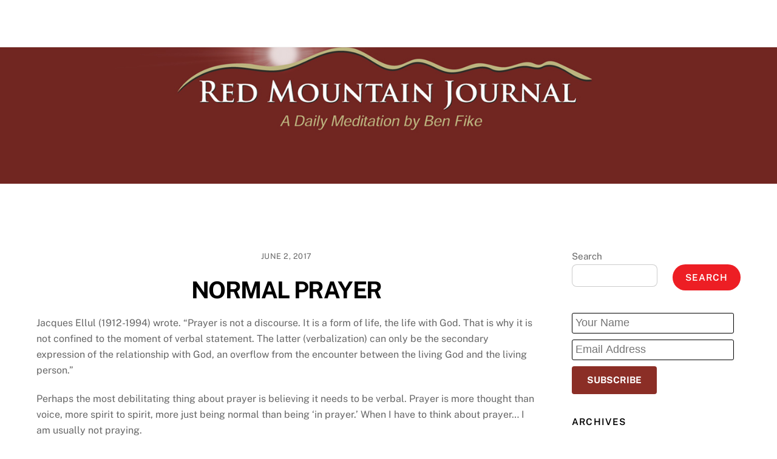

--- FILE ---
content_type: text/html; charset=UTF-8
request_url: http://redmountainjournal.com/normal-prayer/
body_size: 10581
content:
<!DOCTYPE html>
<html lang="en-US">
<head>
        <meta charset="UTF-8">
        <meta name="viewport" content="width=device-width, initial-scale=1, minimum-scale=1">
        <meta name='robots' content='index, follow, max-image-preview:large, max-snippet:-1, max-video-preview:-1' />

	<!-- This site is optimized with the Yoast SEO plugin v20.8 - https://yoast.com/wordpress/plugins/seo/ -->
	<title>NORMAL PRAYER - Red Mountain Journal</title>
	<link rel="canonical" href="http://redmountainjournal.com/normal-prayer/" />
	<meta property="og:locale" content="en_US" />
	<meta property="og:type" content="article" />
	<meta property="og:title" content="NORMAL PRAYER - Red Mountain Journal" />
	<meta property="og:description" content="Jacques Ellul (1912-1994) wrote. “Prayer is not a discourse. It is a form of life, the life with God. That is why it is not [&hellip;]" />
	<meta property="og:url" content="http://redmountainjournal.com/normal-prayer/" />
	<meta property="og:site_name" content="Red Mountain Journal" />
	<meta property="article:published_time" content="2017-06-02T05:00:00+00:00" />
	<meta name="author" content="Ben Fike" />
	<meta name="twitter:card" content="summary_large_image" />
	<meta name="twitter:label1" content="Written by" />
	<meta name="twitter:data1" content="Ben Fike" />
	<meta name="twitter:label2" content="Est. reading time" />
	<meta name="twitter:data2" content="1 minute" />
	<script type="application/ld+json" class="yoast-schema-graph">{"@context":"https://schema.org","@graph":[{"@type":"WebPage","@id":"http://redmountainjournal.com/normal-prayer/","url":"http://redmountainjournal.com/normal-prayer/","name":"NORMAL PRAYER - Red Mountain Journal","isPartOf":{"@id":"http://redmountainjournal.com/#website"},"datePublished":"2017-06-02T05:00:00+00:00","dateModified":"2017-06-02T05:00:00+00:00","author":{"@id":"http://redmountainjournal.com/#/schema/person/1acbe41e198f28702f02d365a84b8465"},"breadcrumb":{"@id":"http://redmountainjournal.com/normal-prayer/#breadcrumb"},"inLanguage":"en-US","potentialAction":[{"@type":"ReadAction","target":["http://redmountainjournal.com/normal-prayer/"]}]},{"@type":"BreadcrumbList","@id":"http://redmountainjournal.com/normal-prayer/#breadcrumb","itemListElement":[{"@type":"ListItem","position":1,"name":"Home","item":"http://redmountainjournal.com/"},{"@type":"ListItem","position":2,"name":"NORMAL PRAYER"}]},{"@type":"WebSite","@id":"http://redmountainjournal.com/#website","url":"http://redmountainjournal.com/","name":"Red Mountain Journal","description":"A Daily Meditation by Ben Fike","potentialAction":[{"@type":"SearchAction","target":{"@type":"EntryPoint","urlTemplate":"http://redmountainjournal.com/?s={search_term_string}"},"query-input":"required name=search_term_string"}],"inLanguage":"en-US"},{"@type":"Person","@id":"http://redmountainjournal.com/#/schema/person/1acbe41e198f28702f02d365a84b8465","name":"Ben Fike","image":{"@type":"ImageObject","inLanguage":"en-US","@id":"http://redmountainjournal.com/#/schema/person/image/","url":"http://0.gravatar.com/avatar/c8e0f5a8e8affbaea54651caa6813068?s=96&d=mm&r=g","contentUrl":"http://0.gravatar.com/avatar/c8e0f5a8e8affbaea54651caa6813068?s=96&d=mm&r=g","caption":"Ben Fike"},"url":"http://redmountainjournal.com/author/ben/"}]}</script>
	<!-- / Yoast SEO plugin. -->


            <style id="tf_lazy_style">
                [data-tf-src]{
                    opacity:0
                }
                .tf_svg_lazy{
                    transition:filter .3s linear!important;filter:blur(25px);opacity:1;
                    transform:translateZ(0)
                }
                .tf_svg_lazy_loaded{
                    filter:blur(0)
                }
                .module[data-lazy],.module[data-lazy] .ui,.module_row[data-lazy]:not(.tb_first),.module_row[data-lazy]:not(.tb_first)>.row_inner,.module_row:not(.tb_first) .module_column[data-lazy],.module_row:not(.tb_first) .module_subrow[data-lazy],.module_subrow[data-lazy]>.subrow_inner{
                    background-image:none!important
                }
            </style>
            <noscript><style>[data-tf-src]{
                display:none!important
            }
            .tf_svg_lazy{
                filter:none!important;
                opacity:1!important
            }</style></noscript>
                    <style id="tf_lazy_common">
                        /*chrome bug,prevent run transition on the page loading*/
                body:not(.page-loaded),body:not(.page-loaded) #header,body:not(.page-loaded) a,body:not(.page-loaded) img,body:not(.page-loaded) figure,body:not(.page-loaded) div,body:not(.page-loaded) i,body:not(.page-loaded) li,body:not(.page-loaded) span,body:not(.page-loaded) ul{
                    animation:none!important;
                    transition:none!important
                }
                body:not(.page-loaded) #main-nav li .sub-menu{
                    display:none
                }
                img{
                    max-width:100%;
                    height:auto
                }
					           .tf_fa{display:inline-block;width:1em;height:1em;stroke-width:0;stroke:currentColor;overflow:visible;fill:currentColor;pointer-events:none;vertical-align:middle}#tf_svg symbol{overflow:visible}.tf_lazy{position:relative;visibility:visible;display:block;opacity:.3}.wow .tf_lazy{visibility:hidden;opacity:1;position:static;display:inline}div.tf_audio_lazy audio{visibility:hidden;height:0;display:inline}.mejs-container{visibility:visible}.tf_iframe_lazy{transition:opacity .3s ease-in-out;min-height:10px}.tf_carousel .tf_swiper-wrapper{display:flex}.tf_carousel .tf_swiper-slide{flex-shrink:0;opacity:0}.tf_carousel .tf_lazy{contain:none}.tf_swiper-wrapper>br,.tf_lazy.tf_swiper-wrapper .tf_lazy:after,.tf_lazy.tf_swiper-wrapper .tf_lazy:before{display:none}.tf_lazy:after,.tf_lazy:before{content:'';display:inline-block;position:absolute;width:10px!important;height:10px!important;margin:0 3px;top:50%!important;right:50%!important;left:auto!important;border-radius:100%;background-color:currentColor;visibility:visible;animation:tf-hrz-loader infinite .75s cubic-bezier(.2,.68,.18,1.08)}.tf_lazy:after{width:6px!important;height:6px!important;right:auto!important;left:50%!important;margin-top:3px;animation-delay:-.4s}@keyframes tf-hrz-loader{0%{transform:scale(1);opacity:1}50%{transform:scale(.1);opacity:.6}100%{transform:scale(1);opacity:1}}.tf_lazy_lightbox{position:fixed;background:rgba(11,11,11,.8);color:#ccc;top:0;left:0;display:flex;align-items:center;justify-content:center;z-index:999}.tf_lazy_lightbox .tf_lazy:after,.tf_lazy_lightbox .tf_lazy:before{background:#fff}.tf_video_lazy video{width:100%;height:100%;position:static;object-fit:cover}
        </style>
                    <noscript><style>body:not(.page-loaded) #main-nav li .sub-menu{
                display:block
            }</style></noscript>
            <link rel="prefetch" href="http://redmountainjournal.com/wp-content/themes/ultra/js/themify.script.min.js?ver=5.7.4" as="script" importance="low"/><link rel="prefetch" href="http://redmountainjournal.com/wp-content/themes/ultra/themify/js/modules/themify.sidemenu.min.js?ver=5.6.7" as="script" importance="low"/><link rel="preload" href="https://fonts.gstatic.com/s/publicsans/v21/ijwTs572Xtc6ZYQws9YVwnNDTJzaxw.woff2" as="font" type="font/woff2" crossorigin importance="high"/><link rel="preload" href="https://fonts.gstatic.com/s/publicsans/v21/ijwRs572Xtc6ZYQws9YVwnNGfJ4.woff2" as="font" type="font/woff2" crossorigin importance="high"/><link rel="preload" importance="high" href="http://redmountainjournal.com/wp-content/uploads/themify-concate/552079598/themify-3477069109.min.css" as="style"><link importance="high" id="themify_concate-css" rel="stylesheet" href="http://redmountainjournal.com/wp-content/uploads/themify-concate/552079598/themify-3477069109.min.css"><link rel="preconnect" href="https://fonts.gstatic.com" crossorigin/><link rel="alternate" type="application/rss+xml" title="Red Mountain Journal &raquo; Feed" href="http://redmountainjournal.com/feed/" />
<link rel="alternate" type="application/rss+xml" title="Red Mountain Journal &raquo; Comments Feed" href="http://redmountainjournal.com/comments/feed/" />
<link rel="alternate" type="application/rss+xml" title="Red Mountain Journal &raquo; NORMAL PRAYER Comments Feed" href="http://redmountainjournal.com/normal-prayer/feed/" />
<link rel="preload" href="http://redmountainjournal.com/wp-includes/css/classic-themes.min.css?ver=1" as="style" /><link rel='stylesheet' id='classic-theme-styles-css' href='http://redmountainjournal.com/wp-includes/css/classic-themes.min.css?ver=1' media='all' />
<style id='global-styles-inline-css'>
body{--wp--preset--color--black: #000000;--wp--preset--color--cyan-bluish-gray: #abb8c3;--wp--preset--color--white: #ffffff;--wp--preset--color--pale-pink: #f78da7;--wp--preset--color--vivid-red: #cf2e2e;--wp--preset--color--luminous-vivid-orange: #ff6900;--wp--preset--color--luminous-vivid-amber: #fcb900;--wp--preset--color--light-green-cyan: #7bdcb5;--wp--preset--color--vivid-green-cyan: #00d084;--wp--preset--color--pale-cyan-blue: #8ed1fc;--wp--preset--color--vivid-cyan-blue: #0693e3;--wp--preset--color--vivid-purple: #9b51e0;--wp--preset--gradient--vivid-cyan-blue-to-vivid-purple: linear-gradient(135deg,rgba(6,147,227,1) 0%,rgb(155,81,224) 100%);--wp--preset--gradient--light-green-cyan-to-vivid-green-cyan: linear-gradient(135deg,rgb(122,220,180) 0%,rgb(0,208,130) 100%);--wp--preset--gradient--luminous-vivid-amber-to-luminous-vivid-orange: linear-gradient(135deg,rgba(252,185,0,1) 0%,rgba(255,105,0,1) 100%);--wp--preset--gradient--luminous-vivid-orange-to-vivid-red: linear-gradient(135deg,rgba(255,105,0,1) 0%,rgb(207,46,46) 100%);--wp--preset--gradient--very-light-gray-to-cyan-bluish-gray: linear-gradient(135deg,rgb(238,238,238) 0%,rgb(169,184,195) 100%);--wp--preset--gradient--cool-to-warm-spectrum: linear-gradient(135deg,rgb(74,234,220) 0%,rgb(151,120,209) 20%,rgb(207,42,186) 40%,rgb(238,44,130) 60%,rgb(251,105,98) 80%,rgb(254,248,76) 100%);--wp--preset--gradient--blush-light-purple: linear-gradient(135deg,rgb(255,206,236) 0%,rgb(152,150,240) 100%);--wp--preset--gradient--blush-bordeaux: linear-gradient(135deg,rgb(254,205,165) 0%,rgb(254,45,45) 50%,rgb(107,0,62) 100%);--wp--preset--gradient--luminous-dusk: linear-gradient(135deg,rgb(255,203,112) 0%,rgb(199,81,192) 50%,rgb(65,88,208) 100%);--wp--preset--gradient--pale-ocean: linear-gradient(135deg,rgb(255,245,203) 0%,rgb(182,227,212) 50%,rgb(51,167,181) 100%);--wp--preset--gradient--electric-grass: linear-gradient(135deg,rgb(202,248,128) 0%,rgb(113,206,126) 100%);--wp--preset--gradient--midnight: linear-gradient(135deg,rgb(2,3,129) 0%,rgb(40,116,252) 100%);--wp--preset--duotone--dark-grayscale: url('#wp-duotone-dark-grayscale');--wp--preset--duotone--grayscale: url('#wp-duotone-grayscale');--wp--preset--duotone--purple-yellow: url('#wp-duotone-purple-yellow');--wp--preset--duotone--blue-red: url('#wp-duotone-blue-red');--wp--preset--duotone--midnight: url('#wp-duotone-midnight');--wp--preset--duotone--magenta-yellow: url('#wp-duotone-magenta-yellow');--wp--preset--duotone--purple-green: url('#wp-duotone-purple-green');--wp--preset--duotone--blue-orange: url('#wp-duotone-blue-orange');--wp--preset--font-size--small: 13px;--wp--preset--font-size--medium: 20px;--wp--preset--font-size--large: 36px;--wp--preset--font-size--x-large: 42px;--wp--preset--spacing--20: 0.44rem;--wp--preset--spacing--30: 0.67rem;--wp--preset--spacing--40: 1rem;--wp--preset--spacing--50: 1.5rem;--wp--preset--spacing--60: 2.25rem;--wp--preset--spacing--70: 3.38rem;--wp--preset--spacing--80: 5.06rem;}:where(.is-layout-flex){gap: 0.5em;}body .is-layout-flow > .alignleft{float: left;margin-inline-start: 0;margin-inline-end: 2em;}body .is-layout-flow > .alignright{float: right;margin-inline-start: 2em;margin-inline-end: 0;}body .is-layout-flow > .aligncenter{margin-left: auto !important;margin-right: auto !important;}body .is-layout-constrained > .alignleft{float: left;margin-inline-start: 0;margin-inline-end: 2em;}body .is-layout-constrained > .alignright{float: right;margin-inline-start: 2em;margin-inline-end: 0;}body .is-layout-constrained > .aligncenter{margin-left: auto !important;margin-right: auto !important;}body .is-layout-constrained > :where(:not(.alignleft):not(.alignright):not(.alignfull)){max-width: var(--wp--style--global--content-size);margin-left: auto !important;margin-right: auto !important;}body .is-layout-constrained > .alignwide{max-width: var(--wp--style--global--wide-size);}body .is-layout-flex{display: flex;}body .is-layout-flex{flex-wrap: wrap;align-items: center;}body .is-layout-flex > *{margin: 0;}:where(.wp-block-columns.is-layout-flex){gap: 2em;}.has-black-color{color: var(--wp--preset--color--black) !important;}.has-cyan-bluish-gray-color{color: var(--wp--preset--color--cyan-bluish-gray) !important;}.has-white-color{color: var(--wp--preset--color--white) !important;}.has-pale-pink-color{color: var(--wp--preset--color--pale-pink) !important;}.has-vivid-red-color{color: var(--wp--preset--color--vivid-red) !important;}.has-luminous-vivid-orange-color{color: var(--wp--preset--color--luminous-vivid-orange) !important;}.has-luminous-vivid-amber-color{color: var(--wp--preset--color--luminous-vivid-amber) !important;}.has-light-green-cyan-color{color: var(--wp--preset--color--light-green-cyan) !important;}.has-vivid-green-cyan-color{color: var(--wp--preset--color--vivid-green-cyan) !important;}.has-pale-cyan-blue-color{color: var(--wp--preset--color--pale-cyan-blue) !important;}.has-vivid-cyan-blue-color{color: var(--wp--preset--color--vivid-cyan-blue) !important;}.has-vivid-purple-color{color: var(--wp--preset--color--vivid-purple) !important;}.has-black-background-color{background-color: var(--wp--preset--color--black) !important;}.has-cyan-bluish-gray-background-color{background-color: var(--wp--preset--color--cyan-bluish-gray) !important;}.has-white-background-color{background-color: var(--wp--preset--color--white) !important;}.has-pale-pink-background-color{background-color: var(--wp--preset--color--pale-pink) !important;}.has-vivid-red-background-color{background-color: var(--wp--preset--color--vivid-red) !important;}.has-luminous-vivid-orange-background-color{background-color: var(--wp--preset--color--luminous-vivid-orange) !important;}.has-luminous-vivid-amber-background-color{background-color: var(--wp--preset--color--luminous-vivid-amber) !important;}.has-light-green-cyan-background-color{background-color: var(--wp--preset--color--light-green-cyan) !important;}.has-vivid-green-cyan-background-color{background-color: var(--wp--preset--color--vivid-green-cyan) !important;}.has-pale-cyan-blue-background-color{background-color: var(--wp--preset--color--pale-cyan-blue) !important;}.has-vivid-cyan-blue-background-color{background-color: var(--wp--preset--color--vivid-cyan-blue) !important;}.has-vivid-purple-background-color{background-color: var(--wp--preset--color--vivid-purple) !important;}.has-black-border-color{border-color: var(--wp--preset--color--black) !important;}.has-cyan-bluish-gray-border-color{border-color: var(--wp--preset--color--cyan-bluish-gray) !important;}.has-white-border-color{border-color: var(--wp--preset--color--white) !important;}.has-pale-pink-border-color{border-color: var(--wp--preset--color--pale-pink) !important;}.has-vivid-red-border-color{border-color: var(--wp--preset--color--vivid-red) !important;}.has-luminous-vivid-orange-border-color{border-color: var(--wp--preset--color--luminous-vivid-orange) !important;}.has-luminous-vivid-amber-border-color{border-color: var(--wp--preset--color--luminous-vivid-amber) !important;}.has-light-green-cyan-border-color{border-color: var(--wp--preset--color--light-green-cyan) !important;}.has-vivid-green-cyan-border-color{border-color: var(--wp--preset--color--vivid-green-cyan) !important;}.has-pale-cyan-blue-border-color{border-color: var(--wp--preset--color--pale-cyan-blue) !important;}.has-vivid-cyan-blue-border-color{border-color: var(--wp--preset--color--vivid-cyan-blue) !important;}.has-vivid-purple-border-color{border-color: var(--wp--preset--color--vivid-purple) !important;}.has-vivid-cyan-blue-to-vivid-purple-gradient-background{background: var(--wp--preset--gradient--vivid-cyan-blue-to-vivid-purple) !important;}.has-light-green-cyan-to-vivid-green-cyan-gradient-background{background: var(--wp--preset--gradient--light-green-cyan-to-vivid-green-cyan) !important;}.has-luminous-vivid-amber-to-luminous-vivid-orange-gradient-background{background: var(--wp--preset--gradient--luminous-vivid-amber-to-luminous-vivid-orange) !important;}.has-luminous-vivid-orange-to-vivid-red-gradient-background{background: var(--wp--preset--gradient--luminous-vivid-orange-to-vivid-red) !important;}.has-very-light-gray-to-cyan-bluish-gray-gradient-background{background: var(--wp--preset--gradient--very-light-gray-to-cyan-bluish-gray) !important;}.has-cool-to-warm-spectrum-gradient-background{background: var(--wp--preset--gradient--cool-to-warm-spectrum) !important;}.has-blush-light-purple-gradient-background{background: var(--wp--preset--gradient--blush-light-purple) !important;}.has-blush-bordeaux-gradient-background{background: var(--wp--preset--gradient--blush-bordeaux) !important;}.has-luminous-dusk-gradient-background{background: var(--wp--preset--gradient--luminous-dusk) !important;}.has-pale-ocean-gradient-background{background: var(--wp--preset--gradient--pale-ocean) !important;}.has-electric-grass-gradient-background{background: var(--wp--preset--gradient--electric-grass) !important;}.has-midnight-gradient-background{background: var(--wp--preset--gradient--midnight) !important;}.has-small-font-size{font-size: var(--wp--preset--font-size--small) !important;}.has-medium-font-size{font-size: var(--wp--preset--font-size--medium) !important;}.has-large-font-size{font-size: var(--wp--preset--font-size--large) !important;}.has-x-large-font-size{font-size: var(--wp--preset--font-size--x-large) !important;}
.wp-block-navigation a:where(:not(.wp-element-button)){color: inherit;}
:where(.wp-block-columns.is-layout-flex){gap: 2em;}
.wp-block-pullquote{font-size: 1.5em;line-height: 1.6;}
</style>
<link rel="preload" href="http://redmountainjournal.com/wp-content/plugins/contact-form-7/includes/css/styles.css?ver=5.7.6" as="style" /><link rel='stylesheet' id='contact-form-7-css' href='http://redmountainjournal.com/wp-content/plugins/contact-form-7/includes/css/styles.css?ver=5.7.6' media='all' />
<script src='http://redmountainjournal.com/wp-includes/js/jquery/jquery.min.js?ver=3.6.1' id='jquery-core-js'></script>
<link rel="https://api.w.org/" href="http://redmountainjournal.com/wp-json/" /><link rel="alternate" type="application/json" href="http://redmountainjournal.com/wp-json/wp/v2/posts/1416" /><link rel="EditURI" type="application/rsd+xml" title="RSD" href="http://redmountainjournal.com/xmlrpc.php?rsd" />
<link rel="wlwmanifest" type="application/wlwmanifest+xml" href="http://redmountainjournal.com/wp-includes/wlwmanifest.xml" />
<meta name="generator" content="WordPress 6.1.9" />
<link rel='shortlink' href='http://redmountainjournal.com/?p=1416' />
<link rel="alternate" type="application/json+oembed" href="http://redmountainjournal.com/wp-json/oembed/1.0/embed?url=http%3A%2F%2Fredmountainjournal.com%2Fnormal-prayer%2F" />
<link rel="alternate" type="text/xml+oembed" href="http://redmountainjournal.com/wp-json/oembed/1.0/embed?url=http%3A%2F%2Fredmountainjournal.com%2Fnormal-prayer%2F&#038;format=xml" />

	<style>
	@keyframes themifyAnimatedBG{
		0%{background-color:#33baab}100%{background-color:#e33b9e}50%{background-color:#4961d7}33.3%{background-color:#2ea85c}25%{background-color:#2bb8ed}20%{background-color:#dd5135}
	}
	.page-loaded .module_row.animated-bg{
		animation:themifyAnimatedBG 30000ms infinite alternate
	}
	</style>
	<style id="tb_inline_styles">.tb_animation_on{overflow-x:hidden}.themify_builder .wow{visibility:hidden;animation-fill-mode:both}.themify_builder .tf_lax_done{transition-duration:.8s;transition-timing-function:cubic-bezier(.165,.84,.44,1)}[data-sticky-active].tb_sticky_scroll_active{z-index:1}[data-sticky-active].tb_sticky_scroll_active .hide-on-stick{display:none}@media screen and (min-width:1281px){.hide-desktop{width:0!important;height:0!important;padding:0!important;visibility:hidden!important;margin:0!important;display:table-column!important;background:none!important}}@media screen and (min-width:769px) and (max-width:1280px){.hide-tablet_landscape{width:0!important;height:0!important;padding:0!important;visibility:hidden!important;margin:0!important;display:table-column!important;background:none!important}}@media screen and (min-width:681px) and (max-width:768px){.hide-tablet{width:0!important;height:0!important;padding:0!important;visibility:hidden!important;margin:0!important;display:table-column!important;background:none!important}}@media screen and (max-width:680px){.hide-mobile{width:0!important;height:0!important;padding:0!important;visibility:hidden!important;margin:0!important;display:table-column!important;background:none!important}}</style><noscript><style>.themify_builder .wow,.wow .tf_lazy{visibility:visible!important}</style></noscript></head>
<body class="post-template-default single single-post postid-1416 single-format-standard skin-default sidebar1 default_width no-home tb_animation_on ready-view header-horizontal fixed-header-enabled footer-block theme-font-sans-serif social-widget-off footer-menu-navigation-off header-widgets-off filter-hover-none filter-featured-only sidemenu-active">
<a class="screen-reader-text skip-to-content" href="#content">Skip to content</a>	
	<div id="alert"></div>
	<div id="success"></div>
	

<svg xmlns="http://www.w3.org/2000/svg" viewBox="0 0 0 0" width="0" height="0" focusable="false" role="none" style="visibility: hidden; position: absolute; left: -9999px; overflow: hidden;" ><defs><filter id="wp-duotone-dark-grayscale"><feColorMatrix color-interpolation-filters="sRGB" type="matrix" values=" .299 .587 .114 0 0 .299 .587 .114 0 0 .299 .587 .114 0 0 .299 .587 .114 0 0 " /><feComponentTransfer color-interpolation-filters="sRGB" ><feFuncR type="table" tableValues="0 0.49803921568627" /><feFuncG type="table" tableValues="0 0.49803921568627" /><feFuncB type="table" tableValues="0 0.49803921568627" /><feFuncA type="table" tableValues="1 1" /></feComponentTransfer><feComposite in2="SourceGraphic" operator="in" /></filter></defs></svg><svg xmlns="http://www.w3.org/2000/svg" viewBox="0 0 0 0" width="0" height="0" focusable="false" role="none" style="visibility: hidden; position: absolute; left: -9999px; overflow: hidden;" ><defs><filter id="wp-duotone-grayscale"><feColorMatrix color-interpolation-filters="sRGB" type="matrix" values=" .299 .587 .114 0 0 .299 .587 .114 0 0 .299 .587 .114 0 0 .299 .587 .114 0 0 " /><feComponentTransfer color-interpolation-filters="sRGB" ><feFuncR type="table" tableValues="0 1" /><feFuncG type="table" tableValues="0 1" /><feFuncB type="table" tableValues="0 1" /><feFuncA type="table" tableValues="1 1" /></feComponentTransfer><feComposite in2="SourceGraphic" operator="in" /></filter></defs></svg><svg xmlns="http://www.w3.org/2000/svg" viewBox="0 0 0 0" width="0" height="0" focusable="false" role="none" style="visibility: hidden; position: absolute; left: -9999px; overflow: hidden;" ><defs><filter id="wp-duotone-purple-yellow"><feColorMatrix color-interpolation-filters="sRGB" type="matrix" values=" .299 .587 .114 0 0 .299 .587 .114 0 0 .299 .587 .114 0 0 .299 .587 .114 0 0 " /><feComponentTransfer color-interpolation-filters="sRGB" ><feFuncR type="table" tableValues="0.54901960784314 0.98823529411765" /><feFuncG type="table" tableValues="0 1" /><feFuncB type="table" tableValues="0.71764705882353 0.25490196078431" /><feFuncA type="table" tableValues="1 1" /></feComponentTransfer><feComposite in2="SourceGraphic" operator="in" /></filter></defs></svg><svg xmlns="http://www.w3.org/2000/svg" viewBox="0 0 0 0" width="0" height="0" focusable="false" role="none" style="visibility: hidden; position: absolute; left: -9999px; overflow: hidden;" ><defs><filter id="wp-duotone-blue-red"><feColorMatrix color-interpolation-filters="sRGB" type="matrix" values=" .299 .587 .114 0 0 .299 .587 .114 0 0 .299 .587 .114 0 0 .299 .587 .114 0 0 " /><feComponentTransfer color-interpolation-filters="sRGB" ><feFuncR type="table" tableValues="0 1" /><feFuncG type="table" tableValues="0 0.27843137254902" /><feFuncB type="table" tableValues="0.5921568627451 0.27843137254902" /><feFuncA type="table" tableValues="1 1" /></feComponentTransfer><feComposite in2="SourceGraphic" operator="in" /></filter></defs></svg><svg xmlns="http://www.w3.org/2000/svg" viewBox="0 0 0 0" width="0" height="0" focusable="false" role="none" style="visibility: hidden; position: absolute; left: -9999px; overflow: hidden;" ><defs><filter id="wp-duotone-midnight"><feColorMatrix color-interpolation-filters="sRGB" type="matrix" values=" .299 .587 .114 0 0 .299 .587 .114 0 0 .299 .587 .114 0 0 .299 .587 .114 0 0 " /><feComponentTransfer color-interpolation-filters="sRGB" ><feFuncR type="table" tableValues="0 0" /><feFuncG type="table" tableValues="0 0.64705882352941" /><feFuncB type="table" tableValues="0 1" /><feFuncA type="table" tableValues="1 1" /></feComponentTransfer><feComposite in2="SourceGraphic" operator="in" /></filter></defs></svg><svg xmlns="http://www.w3.org/2000/svg" viewBox="0 0 0 0" width="0" height="0" focusable="false" role="none" style="visibility: hidden; position: absolute; left: -9999px; overflow: hidden;" ><defs><filter id="wp-duotone-magenta-yellow"><feColorMatrix color-interpolation-filters="sRGB" type="matrix" values=" .299 .587 .114 0 0 .299 .587 .114 0 0 .299 .587 .114 0 0 .299 .587 .114 0 0 " /><feComponentTransfer color-interpolation-filters="sRGB" ><feFuncR type="table" tableValues="0.78039215686275 1" /><feFuncG type="table" tableValues="0 0.94901960784314" /><feFuncB type="table" tableValues="0.35294117647059 0.47058823529412" /><feFuncA type="table" tableValues="1 1" /></feComponentTransfer><feComposite in2="SourceGraphic" operator="in" /></filter></defs></svg><svg xmlns="http://www.w3.org/2000/svg" viewBox="0 0 0 0" width="0" height="0" focusable="false" role="none" style="visibility: hidden; position: absolute; left: -9999px; overflow: hidden;" ><defs><filter id="wp-duotone-purple-green"><feColorMatrix color-interpolation-filters="sRGB" type="matrix" values=" .299 .587 .114 0 0 .299 .587 .114 0 0 .299 .587 .114 0 0 .299 .587 .114 0 0 " /><feComponentTransfer color-interpolation-filters="sRGB" ><feFuncR type="table" tableValues="0.65098039215686 0.40392156862745" /><feFuncG type="table" tableValues="0 1" /><feFuncB type="table" tableValues="0.44705882352941 0.4" /><feFuncA type="table" tableValues="1 1" /></feComponentTransfer><feComposite in2="SourceGraphic" operator="in" /></filter></defs></svg><svg xmlns="http://www.w3.org/2000/svg" viewBox="0 0 0 0" width="0" height="0" focusable="false" role="none" style="visibility: hidden; position: absolute; left: -9999px; overflow: hidden;" ><defs><filter id="wp-duotone-blue-orange"><feColorMatrix color-interpolation-filters="sRGB" type="matrix" values=" .299 .587 .114 0 0 .299 .587 .114 0 0 .299 .587 .114 0 0 .299 .587 .114 0 0 " /><feComponentTransfer color-interpolation-filters="sRGB" ><feFuncR type="table" tableValues="0.098039215686275 1" /><feFuncG type="table" tableValues="0 0.66274509803922" /><feFuncB type="table" tableValues="0.84705882352941 0.41960784313725" /><feFuncA type="table" tableValues="1 1" /></feComponentTransfer><feComposite in2="SourceGraphic" operator="in" /></filter></defs></svg><div id="pagewrap" class="tf_box hfeed site">
					<div id="headerwrap"  class=' tf_box tf_w'>

			
			                                                    <div class="header-icons tf_hide">
                                <a id="menu-icon" class="tf_inline_b tf_text_dec" href="#mobile-menu" aria-label="Menu"><span class="menu-icon-inner tf_inline_b tf_vmiddle tf_overflow"></span><span class="screen-reader-text">Menu</span></a>
				                            </div>
                        
			<header id="header" class="tf_box pagewidth tf_clearfix" itemscope="itemscope" itemtype="https://schema.org/WPHeader">

	            
	            <div class="header-bar tf_box">
				    <div id="site-logo"><a href="http://redmountainjournal.com" title="Red Mountain Journal"><span>Red Mountain Journal</span></a></div><div id="site-description" class="site-description"><span>A Daily Meditation by Ben Fike</span></div>				</div>
				<!-- /.header-bar -->

									<div id="mobile-menu" class="sidemenu sidemenu-off tf_scrollbar">
												
						<div class="navbar-wrapper tf_clearfix">
                            														
							
							
							<nav id="main-nav-wrap" itemscope="itemscope" itemtype="https://schema.org/SiteNavigationElement">
								<ul id="main-nav" class="main-nav tf_clearfix tf_box"><li class="menu-item-page-2 menu-item menu-item-type-post_type menu-item-object-page menu-item-home menu-item-25" ><a  href="https://redmountainjournal.com/">Home</a> </li>
<li class="menu-item-page-5 menu-item menu-item-type-post_type menu-item-object-page menu-item-24" ><a  href="https://redmountainjournal.com/about-us/">About Us</a> </li>
<li class="menu-item-page-14 menu-item menu-item-type-post_type menu-item-object-page menu-item-23" ><a  href="https://redmountainjournal.com/about-our-journal/">About Our Journal</a> </li>
<li class="menu-item-page-17 menu-item menu-item-type-post_type menu-item-object-page menu-item-22" ><a  href="https://redmountainjournal.com/contact/">Contact</a> </li>
</ul>							</nav>
							<!-- /#main-nav-wrap -->
                                                    </div>

						
							<a id="menu-icon-close" aria-label="Close menu" class="tf_close tf_hide" href="#"><span class="screen-reader-text">Close Menu</span></a>

																	</div><!-- #mobile-menu -->
                     					<!-- /#mobile-menu -->
				
				
				
			</header>
			<!-- /#header -->
				        
		</div>
		<!-- /#headerwrap -->
	
	<div id="body" class="tf_box tf_clear tf_mw tf_clearfix">
		
		    <!-- layout-container -->
    <div id="layout" class="pagewidth tf_box tf_clearfix">
	<!-- content -->
<main id="content" class="tf_box tf_clearfix">
        
	<article id="post-1416" class="post tf_clearfix post-1416 type-post status-publish format-standard hentry category-journals has-post-title has-post-date has-post-category has-post-tag has-post-comment has-post-author ">
	    
		<div class="post-content">
		<div class="post-content-inner">

								<div class="post-date-wrap post-date-inline">
		<time class="post-date entry-date updated" datetime="2017-06-02">
					<span class="year">June 2, 2017</span>
				</time>
	</div><!-- .post-date-wrap -->
				
			<h1 class="post-title entry-title"><a href="http://redmountainjournal.com/normal-prayer/">NORMAL PRAYER</a></h1>
			
			
				<div class="entry-content">

        				<p>Jacques Ellul (1912-1994) wrote. “Prayer is not a discourse. It is a form of life, the life with God. That is why it is not confined to the moment of verbal statement. The latter (verbalization) can only be the secondary expression of the relationship with God, an overflow from the encounter between the living God and the living person.”</p>
<p>Perhaps the most debilitating thing about prayer is believing it needs to be verbal.  Prayer is more thought than voice, more spirit to spirit, more just being normal than being ‘in prayer.’  When I have to think about prayer… I am usually not praying.</p>
<p>“But when you pray, go into your room and shut the door and pray to your Father who is in secret. And your Father who sees in secret will reward you.”  Jesus</p>
<!--themify_builder_content-->
<div id="themify_builder_content-1416" data-postid="1416" class="themify_builder_content themify_builder_content-1416 themify_builder tf_clear">
    </div>
<!--/themify_builder_content-->

	    
	</div><!-- /.entry-content -->
	
		</div>
		<!-- /.post-content-inner -->
	</div>
	<!-- /.post-content -->
	
</article>
<!-- /.post -->

    
    
		<div class="post-nav tf_box tf_clearfix">
			<span class="prev tf_box"><a href="http://redmountainjournal.com/becoming-less-possessive/" rel="prev"><span class="arrow"></span> BECOMING LESS POSSESSIVE</a></span><span class="next tf_box"><a href="http://redmountainjournal.com/bad-company/" rel="next"><span class="arrow"></span> BAD COMPANY</a></span>		</div>
		<!-- /.post-nav -->

					<div class="related-posts tf_clearfix">
			<h4 class="related-title">Related Posts</h4>
							<article class="post type-post tf_clearfix">
								<figure class="post-image tf_clearfix">
			    								<a href="http://redmountainjournal.com/grace/">
								<img alt=""   title="" src="" width="394">								    				</a>
							    			</figure>
								<div class="post-content">
						<p class="post-meta">
							 <span class="post-category"><a href="http://redmountainjournal.com/category/journals/" rel="tag" class="term-journals">Journals</a></span>						</p>
						<h4 class="post-title entry-title"><a href="http://redmountainjournal.com/grace/">GRACE</a></h4>	<div class="entry-content">

        
	</div><!-- /.entry-content -->
						</div>
					<!-- /.post-content -->
				</article>
							<article class="post type-post tf_clearfix">
								<figure class="post-image tf_clearfix">
			    								<a href="http://redmountainjournal.com/reason-for-rejection/">
								<img alt=""   title="" src="" width="394">								    				</a>
							    			</figure>
								<div class="post-content">
						<p class="post-meta">
							 <span class="post-category"><a href="http://redmountainjournal.com/category/journals/" rel="tag" class="term-journals">Journals</a></span>						</p>
						<h4 class="post-title entry-title"><a href="http://redmountainjournal.com/reason-for-rejection/">REASON FOR REJECTION</a></h4>	<div class="entry-content">

        
	</div><!-- /.entry-content -->
						</div>
					<!-- /.post-content -->
				</article>
							<article class="post type-post tf_clearfix">
								<figure class="post-image tf_clearfix">
			    								<a href="http://redmountainjournal.com/nice-people/">
								<img alt=""   title="" src="" width="394">								    				</a>
							    			</figure>
								<div class="post-content">
						<p class="post-meta">
							 <span class="post-category"><a href="http://redmountainjournal.com/category/journals/" rel="tag" class="term-journals">Journals</a></span>						</p>
						<h4 class="post-title entry-title"><a href="http://redmountainjournal.com/nice-people/">NICE PEOPLE</a></h4>	<div class="entry-content">

        
	</div><!-- /.entry-content -->
						</div>
					<!-- /.post-content -->
				</article>
					</div>
		<!-- /.related-posts -->
			</main>
<!-- /content -->
    
    <aside id="sidebar" class="tf_box" itemscope="itemscope" itemtype="https://schema.org/WPSidebar">

        <div id="block-2" class="widget widget_block widget_search"><form role="search" method="get" action="http://redmountainjournal.com/" class="wp-block-search__button-outside wp-block-search__text-button wp-block-search"><label for="wp-block-search__input-1" class="wp-block-search__label" >Search</label><div class="wp-block-search__inside-wrapper " ><input type="search" id="wp-block-search__input-1" class="wp-block-search__input wp-block-search__input" name="s" value="" placeholder=""  required /><button type="submit" class="wp-block-search__button wp-element-button"  >Search</button></div></form></div><script type="text/javascript" src="http://redmountainjournal.com/wp-content/themes/ultra/js/validator.js"></script>
    
	<form id="form1" class="form" action="" method="post">
    	<input name="Your-Name" vd="1" type="text" maxlength="40" placeholder="Your Name" value="" /><br />
        <input name="Email-Address" type="text" vd="emailaddress" maxlength="40" placeholder="Email Address" value="" /><br />
        <a id="submitform" class="button submitbutton" href="#">Subscribe</a>
    </form>    
    
    
<div id="text-2" class="widget widget_text">			<div class="textwidget"></div>
		</div><div id="archives-2" class="widget widget_archive"><h4 class="widgettitle">Archives</h4>
			<ul>
					<li><a href='http://redmountainjournal.com/2026/01/'>January 2026</a></li>
	<li><a href='http://redmountainjournal.com/2025/12/'>December 2025</a></li>
	<li><a href='http://redmountainjournal.com/2025/11/'>November 2025</a></li>
	<li><a href='http://redmountainjournal.com/2025/10/'>October 2025</a></li>
	<li><a href='http://redmountainjournal.com/2025/09/'>September 2025</a></li>
	<li><a href='http://redmountainjournal.com/2025/08/'>August 2025</a></li>
	<li><a href='http://redmountainjournal.com/2025/07/'>July 2025</a></li>
	<li><a href='http://redmountainjournal.com/2025/06/'>June 2025</a></li>
	<li><a href='http://redmountainjournal.com/2025/05/'>May 2025</a></li>
	<li><a href='http://redmountainjournal.com/2025/04/'>April 2025</a></li>
	<li><a href='http://redmountainjournal.com/2025/03/'>March 2025</a></li>
	<li><a href='http://redmountainjournal.com/2025/02/'>February 2025</a></li>
	<li><a href='http://redmountainjournal.com/2025/01/'>January 2025</a></li>
	<li><a href='http://redmountainjournal.com/2024/12/'>December 2024</a></li>
	<li><a href='http://redmountainjournal.com/2024/11/'>November 2024</a></li>
	<li><a href='http://redmountainjournal.com/2024/10/'>October 2024</a></li>
	<li><a href='http://redmountainjournal.com/2024/09/'>September 2024</a></li>
	<li><a href='http://redmountainjournal.com/2024/08/'>August 2024</a></li>
	<li><a href='http://redmountainjournal.com/2024/07/'>July 2024</a></li>
	<li><a href='http://redmountainjournal.com/2024/06/'>June 2024</a></li>
	<li><a href='http://redmountainjournal.com/2024/05/'>May 2024</a></li>
	<li><a href='http://redmountainjournal.com/2024/04/'>April 2024</a></li>
	<li><a href='http://redmountainjournal.com/2024/03/'>March 2024</a></li>
	<li><a href='http://redmountainjournal.com/2024/02/'>February 2024</a></li>
	<li><a href='http://redmountainjournal.com/2024/01/'>January 2024</a></li>
	<li><a href='http://redmountainjournal.com/2023/12/'>December 2023</a></li>
	<li><a href='http://redmountainjournal.com/2023/11/'>November 2023</a></li>
	<li><a href='http://redmountainjournal.com/2023/10/'>October 2023</a></li>
	<li><a href='http://redmountainjournal.com/2023/09/'>September 2023</a></li>
	<li><a href='http://redmountainjournal.com/2023/08/'>August 2023</a></li>
	<li><a href='http://redmountainjournal.com/2023/07/'>July 2023</a></li>
	<li><a href='http://redmountainjournal.com/2023/06/'>June 2023</a></li>
	<li><a href='http://redmountainjournal.com/2023/05/'>May 2023</a></li>
	<li><a href='http://redmountainjournal.com/2023/04/'>April 2023</a></li>
	<li><a href='http://redmountainjournal.com/2023/03/'>March 2023</a></li>
	<li><a href='http://redmountainjournal.com/2023/02/'>February 2023</a></li>
	<li><a href='http://redmountainjournal.com/2023/01/'>January 2023</a></li>
	<li><a href='http://redmountainjournal.com/2022/12/'>December 2022</a></li>
	<li><a href='http://redmountainjournal.com/2022/11/'>November 2022</a></li>
	<li><a href='http://redmountainjournal.com/2022/10/'>October 2022</a></li>
	<li><a href='http://redmountainjournal.com/2022/09/'>September 2022</a></li>
	<li><a href='http://redmountainjournal.com/2022/08/'>August 2022</a></li>
	<li><a href='http://redmountainjournal.com/2022/07/'>July 2022</a></li>
	<li><a href='http://redmountainjournal.com/2022/06/'>June 2022</a></li>
	<li><a href='http://redmountainjournal.com/2022/05/'>May 2022</a></li>
	<li><a href='http://redmountainjournal.com/2022/04/'>April 2022</a></li>
	<li><a href='http://redmountainjournal.com/2022/03/'>March 2022</a></li>
	<li><a href='http://redmountainjournal.com/2022/02/'>February 2022</a></li>
	<li><a href='http://redmountainjournal.com/2022/01/'>January 2022</a></li>
	<li><a href='http://redmountainjournal.com/2021/12/'>December 2021</a></li>
	<li><a href='http://redmountainjournal.com/2021/11/'>November 2021</a></li>
	<li><a href='http://redmountainjournal.com/2021/10/'>October 2021</a></li>
	<li><a href='http://redmountainjournal.com/2021/09/'>September 2021</a></li>
	<li><a href='http://redmountainjournal.com/2021/08/'>August 2021</a></li>
	<li><a href='http://redmountainjournal.com/2021/07/'>July 2021</a></li>
	<li><a href='http://redmountainjournal.com/2021/06/'>June 2021</a></li>
	<li><a href='http://redmountainjournal.com/2021/05/'>May 2021</a></li>
	<li><a href='http://redmountainjournal.com/2021/04/'>April 2021</a></li>
	<li><a href='http://redmountainjournal.com/2021/03/'>March 2021</a></li>
	<li><a href='http://redmountainjournal.com/2021/02/'>February 2021</a></li>
	<li><a href='http://redmountainjournal.com/2021/01/'>January 2021</a></li>
	<li><a href='http://redmountainjournal.com/2020/12/'>December 2020</a></li>
	<li><a href='http://redmountainjournal.com/2020/11/'>November 2020</a></li>
	<li><a href='http://redmountainjournal.com/2020/10/'>October 2020</a></li>
	<li><a href='http://redmountainjournal.com/2020/09/'>September 2020</a></li>
	<li><a href='http://redmountainjournal.com/2020/08/'>August 2020</a></li>
	<li><a href='http://redmountainjournal.com/2020/07/'>July 2020</a></li>
	<li><a href='http://redmountainjournal.com/2020/06/'>June 2020</a></li>
	<li><a href='http://redmountainjournal.com/2020/05/'>May 2020</a></li>
	<li><a href='http://redmountainjournal.com/2020/04/'>April 2020</a></li>
	<li><a href='http://redmountainjournal.com/2020/03/'>March 2020</a></li>
	<li><a href='http://redmountainjournal.com/2020/02/'>February 2020</a></li>
	<li><a href='http://redmountainjournal.com/2020/01/'>January 2020</a></li>
	<li><a href='http://redmountainjournal.com/2019/12/'>December 2019</a></li>
	<li><a href='http://redmountainjournal.com/2019/11/'>November 2019</a></li>
	<li><a href='http://redmountainjournal.com/2019/10/'>October 2019</a></li>
	<li><a href='http://redmountainjournal.com/2019/09/'>September 2019</a></li>
	<li><a href='http://redmountainjournal.com/2019/08/'>August 2019</a></li>
	<li><a href='http://redmountainjournal.com/2019/07/'>July 2019</a></li>
	<li><a href='http://redmountainjournal.com/2019/06/'>June 2019</a></li>
	<li><a href='http://redmountainjournal.com/2019/05/'>May 2019</a></li>
	<li><a href='http://redmountainjournal.com/2019/04/'>April 2019</a></li>
	<li><a href='http://redmountainjournal.com/2019/03/'>March 2019</a></li>
	<li><a href='http://redmountainjournal.com/2019/02/'>February 2019</a></li>
	<li><a href='http://redmountainjournal.com/2019/01/'>January 2019</a></li>
	<li><a href='http://redmountainjournal.com/2018/12/'>December 2018</a></li>
	<li><a href='http://redmountainjournal.com/2018/11/'>November 2018</a></li>
	<li><a href='http://redmountainjournal.com/2018/10/'>October 2018</a></li>
	<li><a href='http://redmountainjournal.com/2018/09/'>September 2018</a></li>
	<li><a href='http://redmountainjournal.com/2018/08/'>August 2018</a></li>
	<li><a href='http://redmountainjournal.com/2018/07/'>July 2018</a></li>
	<li><a href='http://redmountainjournal.com/2018/06/'>June 2018</a></li>
	<li><a href='http://redmountainjournal.com/2018/05/'>May 2018</a></li>
	<li><a href='http://redmountainjournal.com/2018/04/'>April 2018</a></li>
	<li><a href='http://redmountainjournal.com/2018/03/'>March 2018</a></li>
	<li><a href='http://redmountainjournal.com/2018/02/'>February 2018</a></li>
	<li><a href='http://redmountainjournal.com/2018/01/'>January 2018</a></li>
	<li><a href='http://redmountainjournal.com/2017/12/'>December 2017</a></li>
	<li><a href='http://redmountainjournal.com/2017/11/'>November 2017</a></li>
	<li><a href='http://redmountainjournal.com/2017/10/'>October 2017</a></li>
	<li><a href='http://redmountainjournal.com/2017/09/'>September 2017</a></li>
	<li><a href='http://redmountainjournal.com/2017/08/'>August 2017</a></li>
	<li><a href='http://redmountainjournal.com/2017/07/'>July 2017</a></li>
	<li><a href='http://redmountainjournal.com/2017/06/'>June 2017</a></li>
	<li><a href='http://redmountainjournal.com/2017/05/'>May 2017</a></li>
	<li><a href='http://redmountainjournal.com/2017/04/'>April 2017</a></li>
	<li><a href='http://redmountainjournal.com/2017/03/'>March 2017</a></li>
	<li><a href='http://redmountainjournal.com/2017/02/'>February 2017</a></li>
	<li><a href='http://redmountainjournal.com/2017/01/'>January 2017</a></li>
	<li><a href='http://redmountainjournal.com/2016/12/'>December 2016</a></li>
	<li><a href='http://redmountainjournal.com/2016/11/'>November 2016</a></li>
	<li><a href='http://redmountainjournal.com/2016/10/'>October 2016</a></li>
	<li><a href='http://redmountainjournal.com/2016/09/'>September 2016</a></li>
	<li><a href='http://redmountainjournal.com/2016/08/'>August 2016</a></li>
	<li><a href='http://redmountainjournal.com/2016/07/'>July 2016</a></li>
	<li><a href='http://redmountainjournal.com/2016/06/'>June 2016</a></li>
	<li><a href='http://redmountainjournal.com/2016/05/'>May 2016</a></li>
	<li><a href='http://redmountainjournal.com/2016/04/'>April 2016</a></li>
	<li><a href='http://redmountainjournal.com/2016/03/'>March 2016</a></li>
	<li><a href='http://redmountainjournal.com/1970/01/'>January 1970</a></li>
			</ul>

			</div>
    </aside>
    <!-- /#sidebar -->

        </div>    
    </div><!-- /body -->
<div id="footerwrap" class="tf_box tf_clear ">
				<footer id="footer" class="tf_box pagewidth tf_scrollbar tf_rel tf_clearfix" itemscope="itemscope" itemtype="https://schema.org/WPFooter">
			<div class="back-top tf_textc tf_clearfix back-top-float back-top-hide"><div class="arrow-up"><a aria-label="Back to top" href="#header"><span class="screen-reader-text">Back To Top</span></a></div></div>
			<div class="main-col first tf_clearfix">
				<div class="footer-left-wrap first">
																	<div class="footer-logo-wrapper tf_clearfix">
							<div id="footer-logo"><a href="http://redmountainjournal.com" title="Red Mountain Journal"><span>Red Mountain Journal</span></a></div>							<!-- /footer-logo -->
						</div>
					
									</div>

				<div class="footer-right-wrap">
					
									</div>
			</div>

												<div class="section-col tf_clearfix">
						<div class="footer-widgets-wrap">
							
		<div class="footer-widgets tf_clearfix">
							<div class="col3-1 first tf_box tf_float">
									</div>
							<div class="col3-1 tf_box tf_float">
					<div id="text-3" class="widget widget_text">			<div class="textwidget"><p><a href="http://redmountainjournal.com/unsubscribe">Unsubscribe</a></p>
<script type="text/javascript" scr="//www.beckettmarketing.com/Scripts/bmdbranding.js"></script></div>
		</div>				</div>
							<div class="col3-1 tf_box tf_float">
									</div>
					</div>
		<!-- /.footer-widgets -->

								<!-- /footer-widgets -->
						</div>
					</div>
					<div class="footer-text tf_clear tf_clearfix">
						<div class="footer-text-inner">
							<div class="one">&copy; <a href="http://redmountainjournal.com">Red Mountain Journal</a> 2026</div><div class="two">  </div>						</div>
					</div>
					<!-- /.footer-text -->
							
					</footer><!-- /#footer -->
				
	</div><!-- /#footerwrap -->
</div><!-- /#pagewrap -->
<!-- wp_footer -->
            <!--googleoff:all-->
            <!--noindex-->
            <script type="text/template" id="tf_vars">
            var themifyScript = {"headerType":"header-horizontal","sticky_header":"","pageLoaderEffect":"","infiniteEnable":"0"};
var tbLocalScript = {"builder_url":"http://redmountainjournal.com/wp-content/themes/ultra/themify/themify-builder","js_modules":{"b":{"u":"/js/themify.builder.script.min.js","v":"5.6.7"},"sh":{"u":"/js/themify.scroll-highlight.min.js","v":"5.6.7"},"sty":{"u":"sticky.min.js","v":"5.6.7"}},"breakpoints":{"tablet_landscape":[769,1280],"tablet":[681,768],"mobile":680},"scrollHighlight":{"speed":900.009999999999990905052982270717620849609375},"addons":{"bgzs":{"match":".builder-zoom-scrolling","js":"http://redmountainjournal.com/wp-content/themes/ultra/themify/themify-builder/js/modules/bgzoom_scroll.js"},"bgzm":{"match":".builder-zooming","js":"http://redmountainjournal.com/wp-content/themes/ultra/themify/themify-builder/js/modules/bgzoom.js"},"p":{"match":".builder-parallax-scrolling","js":"http://redmountainjournal.com/wp-content/themes/ultra/themify/themify-builder/js/modules/parallax.js"},"fwv":{"match":"[data-tbfullwidthvideo]","js":"http://redmountainjournal.com/wp-content/themes/ultra/themify/themify-builder/js/modules/fullwidthvideo.js"},"bgs":{"selector":":scope>.tb_slider","js":"http://redmountainjournal.com/wp-content/themes/ultra/themify/themify-builder/js/modules/backgroundSlider.js"},"rd":{"selector":".module-text-more","js":"http://redmountainjournal.com/wp-content/themes/ultra/themify/themify-builder/js/modules/readMore.js"},"cl":{"selector":"[data-tb_link]","js":"http://redmountainjournal.com/wp-content/themes/ultra/themify/themify-builder/js/modules/clickableComponent.js"},"fr":{"match":".tb_row_frame_wrap","css":"http://redmountainjournal.com/wp-content/themes/ultra/themify/themify-builder/css/modules/frames.css"},"bgz":{"match":".themify-bg-zoom","css":"http://redmountainjournal.com/wp-content/themes/ultra/themify/themify-builder/css/modules/bg-zoom.css"},"cv":{"selector":".builder_row_cover","css":"http://redmountainjournal.com/wp-content/themes/ultra/themify/themify-builder/css/modules/cover.css"}}};
var themify_vars = {"version":"5.6.7","url":"http://redmountainjournal.com/wp-content/themes/ultra/themify","wp":"6.1.9","ajax_url":"http://redmountainjournal.com/wp-admin/admin-ajax.php","includesURL":"http://redmountainjournal.com/wp-includes/","emailSub":"Check this out!","nop":"Sorry, no posts found.","lightbox":{"i18n":{"tCounter":"%curr% of %total%"}},"s_v":"5.3.9","js_modules":{"fxh":{"u":"fixedheader.min.js","v":"5.6.7"},"lb":{"u":"lightbox.min.js","v":"5.6.7"},"gal":{"u":"themify.gallery.min.js","v":"5.6.7"},"sw":{"u":"swiper/swiper.min.js","v":"5.6.7"},"tc":{"u":"themify.carousel.min.js","v":"5.6.7"},"map":{"u":"map.min.js","v":"5.6.7"},"at":{"u":"autoTiles.min.js","v":"5.6.7"},"iso":{"u":"isotop.min.js","v":"5.6.7"},"is":{"u":"jquery.isotope.min.js","v":"5.6.7"},"inf":{"u":"infinite.min.js","v":"5.6.7"},"lax":{"u":"lax.min.js","v":"5.6.7"},"lx":{"u":"themify.lax.min.js","v":"5.6.7"},"video":{"u":"video-player.min.js","v":"5.6.7"},"audio":{"u":"audio-player.min.js","v":"5.6.7"},"side":{"u":"themify.sidemenu.min.js","v":"5.6.7"},"edge":{"u":"edge.Menu.min.js","v":"5.6.7"},"wow":{"u":"tf_wow.min.js","v":"5.6.7"},"sharer":{"u":"sharer.min.js","v":"5.6.7"},"mega":{"u":"/megamenu/js/themify.mega-menu.min.js","v":"5.6.7"},"drop":{"u":"themify.dropdown.min.js","v":"5.6.7"},"wc":{"u":"wc.min.js","v":"5.6.7"},"as":{"u":"ajax-search.min.js","v":"5.6.7"},"t":{"u":"tooltip.min.js","v":"5.6.7"},"stb":{"u":"sticky-buy.min.js","v":"5.6.7"},"wcacc":{"u":"wc-accordion-tabs.min.js","v":"5.6.7"}},"css_modules":{"sw":{"u":"swiper/swiper.min.css","v":"5.6.7"},"an":{"u":"animate.min.css","v":"5.6.7"},"video":{"u":"video.min.css","v":"5.6.7"},"audio":{"u":"audio.min.css","v":"5.6.7"},"drop":{"u":"dropdown.min.css","v":"5.6.7"},"lb":{"u":"lightbox.min.css","v":"5.6.7"},"t":{"u":"tooltip.min.css","v":"5.6.7"},"mega":{"u":"/megamenu/css/megamenu.min.css","v":"5.6.7"},"stb":{"u":"sticky-buy.min.css","v":"5.6.7"}},"menu_tooltips":[],"is_min":"1","wp_embed":"http://redmountainjournal.com/wp-includes/js/wp-embed.min.js","theme_v":"5.7.4","theme_js":"http://redmountainjournal.com/wp-content/themes/ultra/js/themify.script.min.js","theme_url":"http://redmountainjournal.com/wp-content/themes/ultra","menu_point":"1100","commentUrl":"http://redmountainjournal.com/wp-includes/js/comment-reply.min.js","done":{"tb_parallax":true}};            </script>
            <!--/noindex-->
            <!--googleon:all-->
            <script nomodule defer src="http://redmountainjournal.com/wp-content/themes/ultra/themify/js/modules/fallback.min.js?ver=5.6.7"></script>
            <script defer="defer" src='http://redmountainjournal.com/wp-content/themes/ultra/themify/js/main.min.js?ver=5.6.7' id='themify-main-script-js'></script>
<script src='http://redmountainjournal.com/wp-content/plugins/contact-form-7/includes/swv/js/index.js?ver=5.7.6' id='swv-js'></script>
<script id='contact-form-7-js-extra'>
var wpcf7 = {"api":{"root":"http:\/\/redmountainjournal.com\/wp-json\/","namespace":"contact-form-7\/v1"}};
</script>
<script defer="defer" src='http://redmountainjournal.com/wp-content/plugins/contact-form-7/includes/js/index.js?ver=5.7.6' id='contact-form-7-js'></script>
<script src='//www.beckettmarketing.com/Scripts/bmdbranding.js?ver=6.1.9' id='beckett-marketing-js'></script>
<svg id="tf_svg" style="display:none"><defs></defs></svg>

<!-- SCHEMA BEGIN --><script type="application/ld+json">[{"@context":"https:\/\/schema.org","@type":"BlogPosting","mainEntityOfPage":{"@type":"WebPage","@id":"http:\/\/redmountainjournal.com\/normal-prayer\/"},"headline":"NORMAL PRAYER","datePublished":"2017-06-02T00:00:00-05:00","dateModified":"2017-06-02T00:00:00-05:00","author":{"@type":"Person","name":"Ben Fike"},"publisher":{"@type":"Organization","name":"","logo":{"@type":"ImageObject","url":"","width":0,"height":0}},"description":"Jacques Ellul (1912-1994) wrote. \u201cPrayer is not a discourse. It is a form of life, the life with God. That is why it is not [&hellip;]"}]</script><!-- /SCHEMA END -->	</body>
</html>
